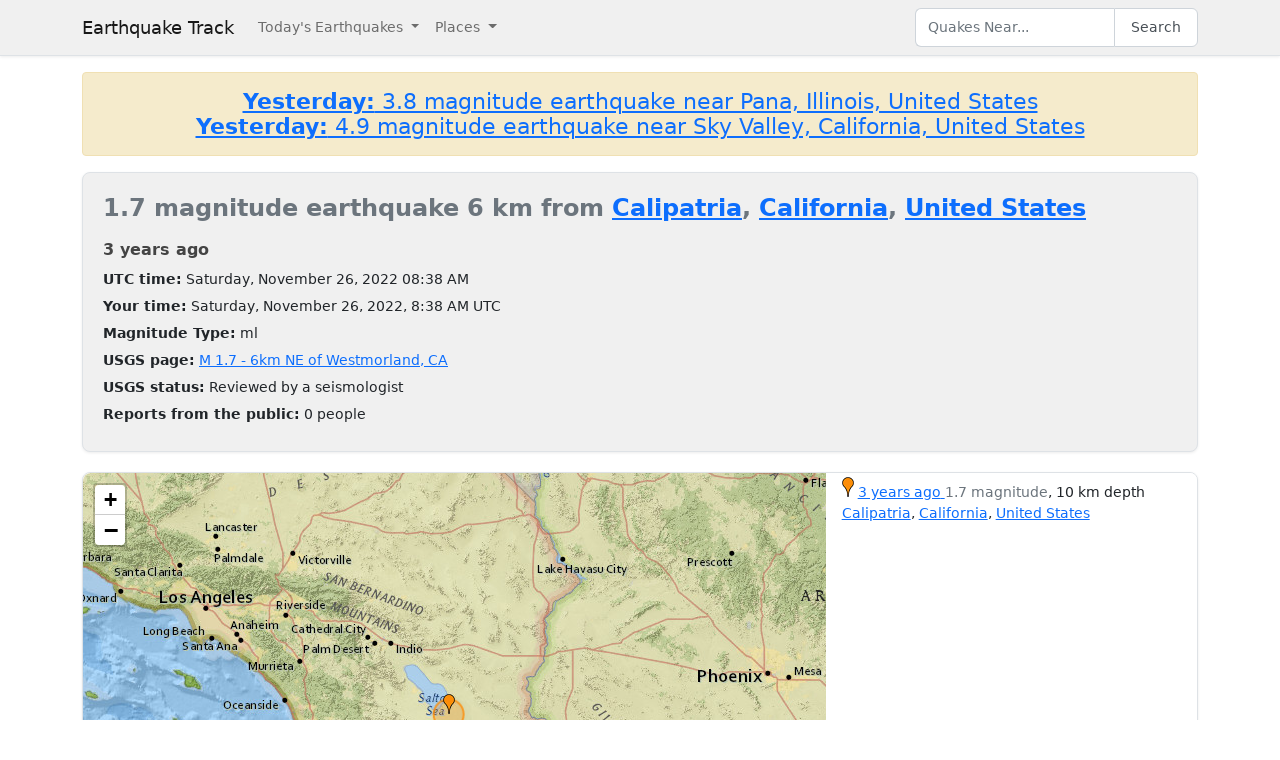

--- FILE ---
content_type: text/html; charset=utf-8
request_url: https://earthquaketrack.com/quakes/2022-11-26-08-38-07-utc-1-7-10
body_size: 4082
content:
<!DOCTYPE html>
<html>
<head>
<meta content='width=device-width, initial-scale=1, maximum-scale=1' name='viewport'>
<!--  -->

<script src="/assets/application-a0fb239a9d9ac9f3a51ea2382e4aaf8651812b920a1f0f980e121e80b90527d3.js" defer="defer"></script>
<meta name="csrf-param" content="authenticity_token" />
<meta name="csrf-token" content="y413qhu2CulVJT-JjfqRHPdO8CvH6a8XeSqwUJR_360U4mugrLwzFony1IXKO8yIMqUlGNswyMNHM4IBfPk17w" />
<title>1.7 magnitude earthquake near Calipatria, California, United States and Mexicali, Baja California, Mexico : 2022-11-26 08:38:07 UTC</title>
<meta name="referrer" content="same-origin">
<link rel="shortcut icon" href="/favicon.ico" />
<link rel="canonical" href="https://earthquaketrack.com/quakes/2022-11-26-08-38-07-utc-1-7-10" />

<link rel="stylesheet" href="/assets/application-c08a2356b87fdb3aebcfda32a9b924030eaadc8a2179037eabf0216151cf8f39.css" />
<meta content='6km NE of Westmorland, CA - 1.7 EARTHQUAKE - Mexicali, San Luis Río Colorado, El Cajon, Escondido, Tijuana, Chula Vista, Temecula, San Diego, Vista, Rosarito, Murrieta, Ensenada, Carlsbad, Oceanside, Moreno Valley, and Riverside - 2022-11-26 08:38:07 UTC' name='description'>
<meta content='text/html; charset=UTF-8' http-equiv='Content-Type'>
<meta content='https://earthquaketrack.com/assets/preview.jpg' property='og:image'>
</head>
<body>
<nav class='navbar navbar-expand-lg navbar-light bg-brand'>
<div class='container'>
<a class='navbar-brand' href='/'>Earthquake Track</a>
<button aria-controls='navbarSupportedContent' aria-expanded='false' aria-label='Toggle navigation' class='navbar-toggler' data-bs-target='#navbarSupportedContent' data-bs-toggle='collapse' type='button'>
<span class='navbar-toggler-icon'></span>
</button>
<div class='navbar-collapse collapse' id='navbarSupportedContent'>
<ul class='navbar-nav me-auto mb-2 mb-lg-0'>
<li class='nav-item dropdown'>
<a aria-expanded='false' class='nav-link dropdown-toggle' data-bs-toggle='dropdown' href='#' id='navbarDropdown' role='button'>
Today&#39;s Earthquakes
</a>
<ul aria-labelledby='navbarDropdown' class='dropdown-menu'>
<li><a class="dropdown-item" href="/recent">Today&#39;s Earthquakes</a></li>
<li><a class="dropdown-item" href="/biggest">Big Quakes</a></li>
</ul>
</li>
<li class='nav-item dropdown'>
<a aria-expanded='false' class='nav-link dropdown-toggle' data-bs-toggle='dropdown' href='#' id='navbarDropdown2' role='button'>
Places
</a>
<ul aria-labelledby='navbarDropdown2' class='dropdown-menu'>
<li><a title="LA" class="dropdown-item" href="/v/la/recent">LA and Southern California</a></li>
<li><a class="dropdown-item" href="/v/norcal/recent">Northern California</a></li>
<li><a title="SF" class="dropdown-item" href="/v/sf/recent">San Francisco Bay Area, California</a></li>
<li><a class="dropdown-item" href="/v/pnw/recent">The Pacific Northwest</a></li>
<li><a title="South America" class="dropdown-item" href="/v/southamerica/recent">South America</a></li>
<li><a class="dropdown-item" href="/v/caribbean/recent">The Caribbean and Central America</a></li>
<li><a title="SE Asia" class="dropdown-item" href="/v/seasia/recent">Southeast Asia</a></li>
<li><a title="Europe" class="dropdown-item" href="/v/europe/recent">Europe</a></li>
<li><a title="Asia" class="dropdown-item" href="/v/asia/recent">Asia</a></li>
<li><a class="dropdown-item" href="/v/middleeast/recent">The Middle East</a></li>
<li><a class="dropdown-item" href="/v/safrica/recent">Southern and Central Africa</a></li>
<li><a title="British Columbia" class="dropdown-item" href="/p/canada/british-columbia/recent">British Columbia</a></li>
<li><a title="California" class="dropdown-item" href="/p/united-states/california/recent">California</a></li>
<li><a title="Oklahoma" class="dropdown-item" href="/p/united-states/oklahoma/recent">Oklahoma</a></li>
<li><a title="Texas" class="dropdown-item" href="/p/united-states/texas/recent">Texas</a></li>
<li><a title="Japan" class="dropdown-item" href="/p/japan/recent">Japan</a></li>
<li><a title="New Zealand" class="dropdown-item" href="/p/new-zealand/recent">New Zealand</a></li>
<li><a title="United States" class="dropdown-item" href="/p/united-states/recent">United States</a></li>
<li><a title="Greece" class="dropdown-item" href="/p/greece/recent">Greece</a></li>
</ul>
</li>
</ul>
<ul class='navbar-nav mb-2 mb-lg-0'>
<li class='nav-item'>
<form action='/search' class='d-flex' id='search' method='get'>
<input type="text" name="q" id="q" placeholder="Quakes Near..." class="form-control" />
<button class='btn btn-outline-secondary' type='submit'>Search</button>
</form>
</li>
</ul>
</div>
</div>
</nav>
<div class='container'>
<div id='content'>
<div class='alert alert-warning noteworthy'>
<h4 style='margin:0;text-align:center'>
<a href='/quakes/2026-01-20-07-27-40-utc-3-8-8'>
<strong>Yesterday:</strong>
3.8 magnitude earthquake near Pana, Illinois, United States
</a>
</h4>
<h4 style='margin:0;text-align:center'>
<a href='/quakes/2026-01-20-01-56-14-utc-4-9-3'>
<strong>Yesterday:</strong>
4.9 magnitude earthquake near Sky Valley, California, United States
</a>
</h4>
</div>

<div>
  <!-- low map -->


    <div class="city-stats">
      <h1><strong class="text-muted" >
            1.7 magnitude earthquake 6 km from     <a href="/us-ca-calipatria/recent">Calipatria</a>,
        <a href="/p/united-states/california/recent">California</a>,
      <a href="/p/united-states/recent">United States</a>

      </strong>
      </h1>

    <div>
      <h4>
        <abbr class="timeago" datetime="2022-11-26T08:38:07Z">
          2022-11-26 08:38:07 UTC
        </abbr>
      </h4>
    </div>
    <div>
      <strong>UTC time:</strong>
      Saturday, November 26, 2022 08:38 AM
    </div>
    <div>
      <strong>Your time:</strong>
      <span class="local-time">2022-11-26T08:38:07Z</span>
    </div>
        <div>
          <strong>Magnitude Type:</strong>
          ml
        </div>
        <div>
          <strong>USGS page:</strong>
          <a href="https://earthquake.usgs.gov/earthquakes/eventpage/ci40381128">M 1.7 - 6km NE of Westmorland, CA</a>
        </div>
        <div>
          <strong>USGS status:</strong>
              Reviewed by a seismologist
        </div>
        <div>
          <strong>Reports from the public:</strong>
          0 people
        </div>
    </div>
        <div class="quakes-multi-map-row">
  <div class="row">
    <div class="quakes-multi-map col col-lg-8 col-sm-6 col-12">
      <div class="quakes-multi-map-canvas"
        data-coordinates="33.073,-115.579"
        data-magnitudes="1.7"
        data-depths="10"
        data-no-draw-magnitude="false"
        data-show-fire-perimeters="false"
         data-city="33.1256,-115.514"  >
      </div>
    </div>
    <div class="quakes-info-list col col-lg-4 col-sm-6 col-12">
        <div class="quake-info odd col col-lg-12">
  <div class="quake-info-container" data-quakeIndex="0">
    <div class="marker marker-orange" style="cursor:pointer;display:inline-block;" data-quakeIndex="0"></div>
  <a href="/quakes/2022-11-26-08-38-07-utc-1-7-10">
    <abbr class="timeago" datetime="2022-11-26T08:38:07Z">
      2022-11-26 08:38:07 UTC
    </abbr>
  </a>
  <span class="text-muted">1.7 magnitude</span>, 10 km depth
  <br/>
      <a href="/us-ca-calipatria/recent">Calipatria</a>,
        <a href="/p/united-states/california/recent">California</a>,
      <a href="/p/united-states/recent">United States</a>

  <template>
  <div class="quake-info-window" data-quakeIndex="0">
    <h4 class='title text-muted'>
      <div class="marker marker-orange" style="cursor:pointer;display:inline-block;" data-quakeIndex="0"></div>
    1.7 magnitude earthquake</h4>
    <p>
      <a href="/quakes/2022-11-26-08-38-07-utc-1-7-10">
      
      <abbr class="timeago" datetime="2022-11-26T08:38:07Z">
        2022-11-26 08:38:07 UTC
      </abbr>
      at 08:38 <br/>November 26, 2022 UTC
      </a>
    </p>
    <p>
      Location:<br/>
      Epicenter at 33.073, -115.579
        <br/>
        6.2 km from
  <a href="/us-ca-calipatria/recent">Calipatria</a>
    (4.2 miles)


    </p>

        <p>
      <a href="/r/southern-california/recent">Southern California</a>
        </p>
    <p>Depth: 10 km</p>
  </div>
  </template>
</div>
</div>

<tr class="quake-info">
  <td><br><br></td>
  <td></td>
</tr>

  <tr><td colspan="2">
  </td></tr>

    </div>
  </div>
</div>





  <div class="city-stats close-to">
  <h4>
    <strong>This earthquake</strong> is on the map of <a title="LA and Southern California" href="/v/la/recent">LA and Southern California</a> and is close to:
  </h4>
  <div class="d-flex flex-wrap gap-2">
      <a class="badge bg-light text-dark border text-decoration-none" title="Mexicali Calexico Area, California" href="/r/mexicali-calexico-area-california/recent"><i class="bi bi-geo-alt me-1"></i> Mexicali Calexico Area, California</a>
      <a class="badge bg-light text-dark border text-decoration-none" title="Gulf Of Santa Catalina, California" href="/r/gulf-of-santa-catalina-california/recent"><i class="bi bi-geo-alt me-1"></i> Gulf Of Santa Catalina, California</a>
      <a class="badge bg-light text-dark border text-decoration-none" title="Southern California" href="/r/southern-california/recent"><i class="bi bi-geo-alt me-1"></i> Southern California</a>
      <a class="badge bg-light text-dark border text-decoration-none" title="San Pedro Channel, California" href="/r/san-pedro-channel-california/recent"><i class="bi bi-geo-alt me-1"></i> San Pedro Channel, California</a>
      <a class="badge bg-light text-dark border text-decoration-none" title="Greater Los Angeles Area, California" href="/r/greater-los-angeles-area-california/recent"><i class="bi bi-geo-alt me-1"></i> Greater Los Angeles Area, California</a>
      <a class="badge bg-light text-dark border text-decoration-none" title="Santa Monica Bay, California" href="/r/santa-monica-bay-california/recent"><i class="bi bi-geo-alt me-1"></i> Santa Monica Bay, California</a>
      <a class="badge bg-light text-dark border text-decoration-none" title="Channel Islands, California" href="/r/channel-islands-california/recent"><i class="bi bi-geo-alt me-1"></i> Channel Islands, California</a>
      <a class="badge bg-light text-dark border text-decoration-none" title="W. Coast Of Baja California" href="/r/w-coast-of-baja-california/recent"><i class="bi bi-geo-alt me-1"></i> W. Coast Of Baja California</a>
      <a class="badge bg-light text-dark border text-decoration-none" title="Santa Barbara Channel, California" href="/r/santa-barbara-channel-california/recent"><i class="bi bi-geo-alt me-1"></i> Santa Barbara Channel, California</a>
      <a class="badge bg-light text-dark border text-decoration-none" title="Island Angel De La Guarda, Baja California, Mexico" href="/r/island-angel-de-la-guarda-baja-california-mexico/recent"><i class="bi bi-geo-alt me-1"></i> Island Angel De La Guarda</a>
      <a class="badge bg-light text-dark border text-decoration-none" title="Central California" href="/r/central-california/recent"><i class="bi bi-geo-alt me-1"></i> Central California</a>
      <a class="badge bg-light text-dark border text-decoration-none" title="Long Valley Area, California" href="/r/long-valley-area-california/recent"><i class="bi bi-geo-alt me-1"></i> Long Valley Area, California</a>
  </div>
</div>

</div>




          <script async src="https://pagead2.googlesyndication.com/pagead/js/adsbygoogle.js"></script>
          <!-- Square Display Responsive -->
          <ins class="adsbygoogle"
               style="display:block;height:280px"
               data-ad-client="ca-pub-6219004123561661"
               data-ad-slot="3301756469"
               data-ad-format="auto"
               data-full-width-responsive="true"></ins>
          <script>
               (adsbygoogle = window.adsbygoogle || []).push({});
          </script>

</div>
</div>
<footer class='site-footer bg-brand mt-5'>
<div class='container py-4'>
<div class='row align-items-center gy-3'>
<div class='col-md-4 text-center text-md-start'>
<a class='footer-brand text-dark text-decoration-none d-inline-flex align-items-center' href='/'>
<svg class='me-2' fill='none' height='24' stroke='currentColor' stroke-linecap='square' stroke-linejoin='miter' stroke-width='2' viewBox='0 0 24 24' width='24' xmlns='http://www.w3.org/2000/svg'>
<polyline points='0,12 8,12 10,2 12,22 14,7 16,17 18,10 20,14 22,12 24,12'></polyline>
</svg>
<span class='fw-semibold'>Earthquake Track</span>
</a>
</div>
<div class='col-md-4 text-center'>
<div class='footer-links'>
<a class="text-dark text-decoration-none footer-link me-3" href="/about">About</a>
<span class='text-muted'></span>
<a class='text-dark text-decoration-none footer-link ms-3' href='https://www.usgs.gov/programs/earthquake-hazards' rel='noopener' target='_blank'>
Data: USGS
</a>
</div>
</div>
<div class='col-md-4 text-center text-md-end'>
<small class='text-muted'>
&copy;
2026
Earthquake Track
</small>
<span class='ms-2' data-ccpa-link='1'></span>
</div>
</div>
</div>
</footer>
<!-- Google tag (gtag.js) -->
<script async src="https://www.googletagmanager.com/gtag/js?id=G-YP6TX1LM7C"></script>
<script>
  window.dataLayer = window.dataLayer || [];
  function gtag(){dataLayer.push(arguments);}
  gtag('js', new Date());

  gtag('config', 'G-YP6TX1LM7C');
</script>


</body>
</html>


--- FILE ---
content_type: text/html; charset=utf-8
request_url: https://www.google.com/recaptcha/api2/aframe
body_size: 268
content:
<!DOCTYPE HTML><html><head><meta http-equiv="content-type" content="text/html; charset=UTF-8"></head><body><script nonce="1zSdaLQJRmqKN2Qx9cPA2w">/** Anti-fraud and anti-abuse applications only. See google.com/recaptcha */ try{var clients={'sodar':'https://pagead2.googlesyndication.com/pagead/sodar?'};window.addEventListener("message",function(a){try{if(a.source===window.parent){var b=JSON.parse(a.data);var c=clients[b['id']];if(c){var d=document.createElement('img');d.src=c+b['params']+'&rc='+(localStorage.getItem("rc::a")?sessionStorage.getItem("rc::b"):"");window.document.body.appendChild(d);sessionStorage.setItem("rc::e",parseInt(sessionStorage.getItem("rc::e")||0)+1);localStorage.setItem("rc::h",'1769042729589');}}}catch(b){}});window.parent.postMessage("_grecaptcha_ready", "*");}catch(b){}</script></body></html>